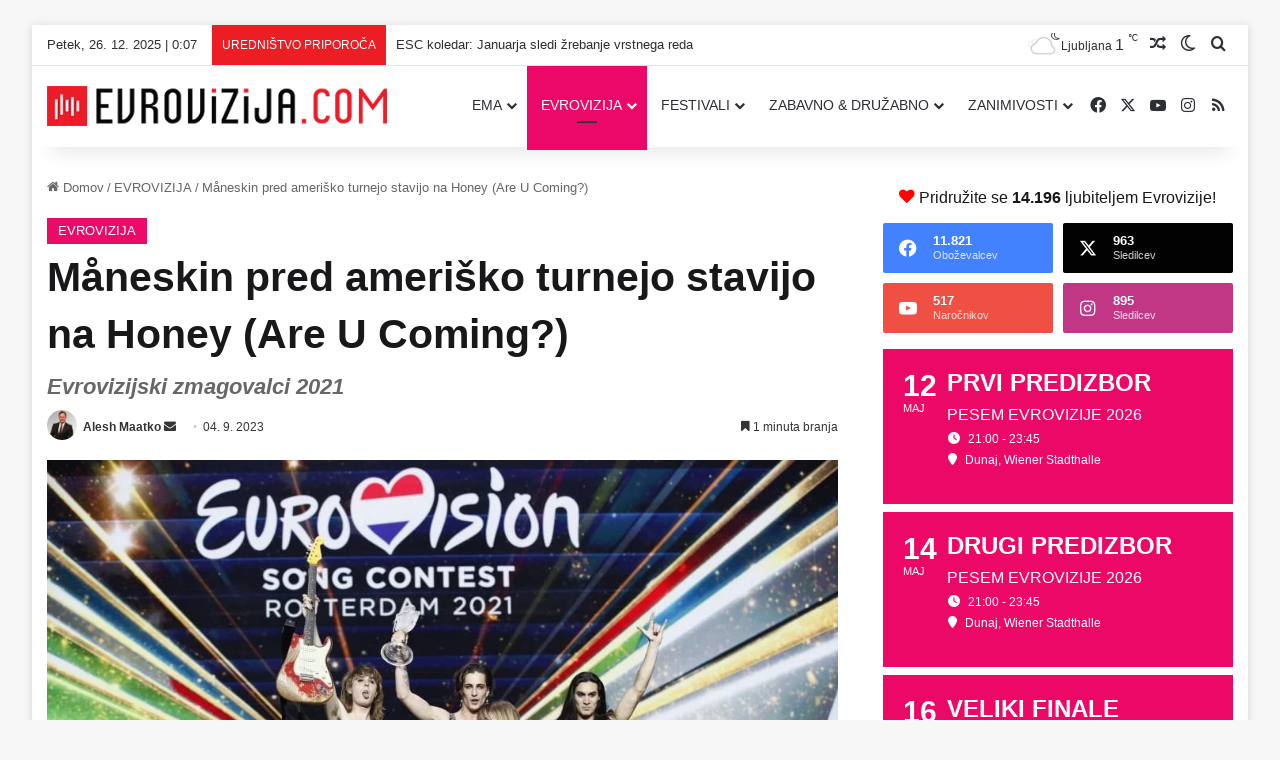

--- FILE ---
content_type: text/html; charset=UTF-8
request_url: https://evrovizija.com/wp-admin/admin-ajax.php?postviews_id=37358&action=tie_postviews&_=1766704074131
body_size: -351
content:
<span class="tie-icon-fire" aria-hidden="true"></span> 113</span>